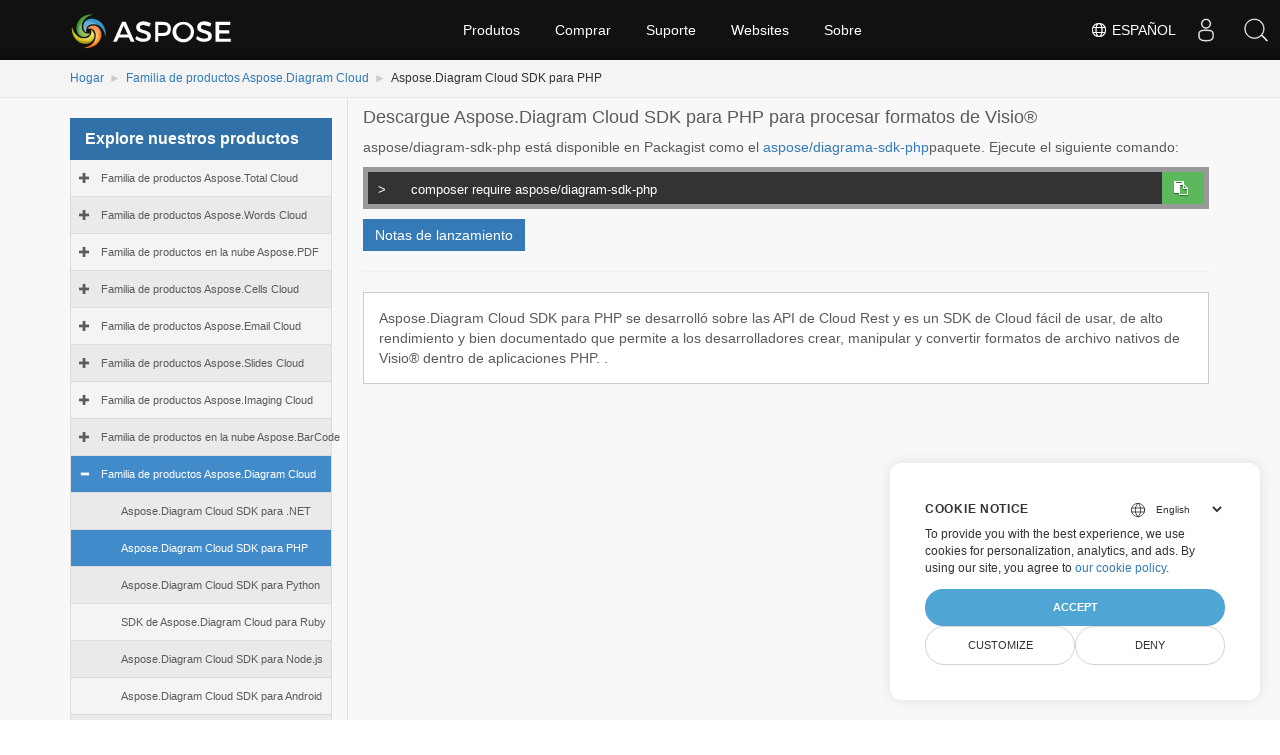

--- FILE ---
content_type: text/html
request_url: https://releases.aspose.cloud/es/diagram/php/
body_size: 5129
content:
<!doctype html><html xmlns=http://www.w3.org/1999/xhtml lang=es><meta charset=utf-8><head id=Head1><meta http-equiv=x-ua-compatible content="IE=Edge"><title>Aspose.Diagram Cloud SDK para PHP</title><meta name=keywords content="diagram"><meta name=description content="La arquitectura de SDK es extensible, fácil de usar, compacta y proporciona todas las funcionalidades principales, y los desarrolladores pueden realizar todas las tareas comunes con menos líneas de código. Cree diagramas desde cero o trabaje con elementos individuales de un diagrama existente y exporte el resultado a otros formatos de Visio, imágenes o formatos de diseño fijo, es decir, PDF, PDF/A."><meta name=robots content="index, follow"><link rel=canonical href=https://releases.aspose.cloud/es/diagram/php/><link rel=alternate hreflang=x-default href=https://releases.aspose.cloud/diagram/php/><link rel=alternate hreflang=de href=https://releases.aspose.cloud/de/diagram/php/><link rel=alternate hreflang=fr href=https://releases.aspose.cloud/fr/diagram/php/><link rel=alternate hreflang=ru href=https://releases.aspose.cloud/ru/diagram/php/><link rel=alternate hreflang=zh href=https://releases.aspose.cloud/zh/diagram/php/><link rel=alternate hreflang=ja href=https://releases.aspose.cloud/ja/diagram/php/><link rel=alternate hreflang=pt href=https://releases.aspose.cloud/pt/diagram/php/><link rel=alternate hreflang=el href=https://releases.aspose.cloud/el/diagram/php/><link rel=alternate hreflang=es href=https://releases.aspose.cloud/es/diagram/php/><link rel=alternate hreflang=id href=https://releases.aspose.cloud/id/diagram/php/><link rel=alternate hreflang=tr href=https://releases.aspose.cloud/tr/diagram/php/><link href=/images/aspose/favicon/favicon.ico rel="shortcut icon" type=image/vnd.microsoft.icon><link rel=apple-touch-icon sizes=180x180 href=/images/aspose/favicon/apple-touch-icon.png><link rel=icon type=image/png sizes=32x32 href=/images/aspose/favicon/favicon-32x32.png><link rel=icon type=image/png sizes=16x16 href=/images/aspose/favicon/favicon-16x16.png><link rel=mask-icon href=/images/aspose/favicon/safari-pinned-tab.svg color=#ffffff><script>window.dataLayer=window.dataLayer||[];function gtag(){dataLayer.push(arguments)}gtag("set","url_passthrough",!0),gtag("consent","default",{ad_storage:"denied",ad_user_data:"denied",ad_personalization:"denied",analytics_storage:"denied"}),window.uetq=window.uetq||[],window.uetq.push("consent","default",{ad_storage:"denied"})</script><link href=/css/bundle.min.css rel=stylesheet type=text/css><link href=/css/bootstrap.css rel=stylesheet type=text/css><link href=/css/navigation-minify.css rel=stylesheet type=text/css><link href=/css/Merriweather.css rel=stylesheet type=text/css><link href=/css/Titillium.css rel=stylesheet type=text/css><link href=/css/opensans.css rel=stylesheet type=text/css><script src="/js/jquery-1.3.6.js?version=1.3.6"></script>
<script type=text/javascript language=javascript src=https://ajax.googleapis.com/ajax/libs/jquery/1.7.1/jquery.min.js></script>
<script src=/js/loadmore.min.js></script><meta name=viewport content="width=device-width,initial-scale=1,user-scalable=no"><script src=/js/bundle.min.js></script>
<script src=/js/dynabic.treeview.js></script>
<script src=/js/treeviewmanager.js></script><style type=text/css>#footer{bottom:0!important}body{background-image:none!important}.noprint2{list-style:none outside none}li.list-group-item.node-tree.active-child{color:#fff;background-color:#428bca}div#msg1,div#msg2,#dbToolbar{display:none}.content2 .lhs1{padding-top:0}.tagwrapper{margin-bottom:15px}.tagwrapper a{color:#23527c;background:#d3eaf7;padding:3px 5px;display:inline-block;margin:1px}.tagwrapper a:hover{background:#23527c!important;color:#eff9ff!important}.downloadandnotes a.btn.dwnam3{display:inline-block}</style><script type=text/javascript>const langarray=[];langarray.push("en"),langarray.push("de"),langarray.push("fr"),langarray.push("ru"),langarray.push("zh"),langarray.push("ja"),langarray.push("pt"),langarray.push("el"),langarray.push("es"),langarray.push("id"),langarray.push("tr")</script><script type=text/javascript>jQuery(document).ready(function(){let e=$(".nested").hide(),t=$(".treeview-animated-element");$(".treeview-animated-items-header").hover(function(){$(this).children.toggleClass("Mydiv")}),$(".treeview-animated-items-header").click(function(){return console.log("mala"),$this=$(this),console.log($this.attr("id")),$target=$this.siblings(".nested"),$pointerPlus=$this.children(".fa-plus"),$pointerMinus=$this.children(".fa-minus"),$pointerPlus.removeClass("fa-plus"),$pointerPlus.addClass("fa-minus"),$pointerMinus.removeClass("fa-minus"),$pointerMinus.addClass("fa-plus"),$this.toggleClass("open"),$target.hasClass("active")?$target.removeClass("active").slideUp():$target.addClass("active").slideDown(),!1})})</script><script>(function(e,t,n,s,o){e[s]=e[s]||[],e[s].push({"gtm.start":(new Date).getTime(),event:"gtm.js"});var a=t.getElementsByTagName(n)[0],i=t.createElement(n),r=s!="dataLayer"?"&l="+s:"";i.async=!0,i.src="https://www.googletagmanager.com/gtm.js?id="+o+r,a.parentNode.insertBefore(i,a)})(window,document,"script","dataLayer","GTM-TSXP9CZ")</script><link rel=stylesheet href=/css/font-awesome.css><style>span.list-links>a:first-child::before,span.list-links>a:last-child::after{color:#212529;font-size:14px}span.list-links>a:first-child::before{content:"("}span.list-links>a:last-child::after{content:")"}</style></head><body><form name=form1 method=post action=./total id=form1><noscript><iframe src="https://www.googletagmanager.com/ns.html?id=GTM-TSXP9CZ" height=0 width=0 style=display:none;visibility:hidden></iframe></noscript><div id=header></div><div class=downloadpage><div class="container-fluid no-hdr hide"><div class=container><div class=row><div class="col-md-12 title2"><div class="col-md-8 pd-lr"></div><div class="col-md-3 pull-right searchbartop"><div class=topformsearch><input id=txtMainSearch type=text placeholder="Search here..." class=hide><div class=search-dropdown></div></div></div></div></div></div></div><div class="container-fluid bcrumb1"><div id=sticky1 class=stickytopheight>&nbsp;</div><div class=container><div class=moduletable><ul id=dvBC class=breadcrumb><li><a href=https://releases.aspose.cloud/es/>Hogar</a><span class=divider></span></li><li><a href=https://releases.aspose.cloud/es/diagram/>Familia de productos Aspose.Diagram Cloud </a><span class=divider></span></li><li><span>Aspose.Diagram Cloud SDK para PHP</span><span class=divider></span></li></ul></div></div></div><div class="container-fluid content2 vpanel-left"><div class=container><div class=row><div class="col-md-3 vpanel tree-section"><p class=list-title>Explore nuestros productos<button type=button class=treeview-toggle> <span class=sr-only>Toggle navigation</span> <span class="icon expand-icon glyphicon glyphicon-hide"></span></button></p><div id=tree class="treeview hidetree"></div></div><div class="col-md-9 lhs1 col-xs-12 mobilehide node-section"><div class=box1><div id=msg1 class=panel-group><div class="panel panel-default"><div class=panel-heading><h4 class=panel-title><strong><a data-toggle=collapse class="panelLink collapsed" href=#collapse1>Are you looking for an evaluation version of a product?</a></strong></h4></div><div id=collapse1 class="panel-collapse collapse"><div id=dvPanel class=panel-body><p>If so you can download any of the below versions for testing. The product will function as normal except for an evaluation limitation. At the time of purchase we provide a license file via email that will allow the product to work in its full capacity. If you would also like an evaluation license to test without any restrictions for 30 days, please follow the directions <a href=https://purchase.aspose.com/temporary-license>provided here</a>.</p></div></div></div></div><div id=msg2 class=panel-group><div class="panel panel-default"><div class=panel-heading><h4 class=panel-title><strong><a data-toggle=collapse href=#collapse2 class="panelLink collapsed" aria-expanded=false>Are you having troubles in downloading?</a></strong></h4></div><div id=collapse2 class="panel-collapse collapse" aria-expanded=false style=height:0><div class=panel-body><p>If you experience errors, when you try to download a file, make sure your network policies (enforced by your company or ISP) allow downloading ZIP and/or MSI files.</p></div></div></div></div><div id=dbToolbar class=btns><a href=http://www.asposecloud.com/community/forums/ class="btn btn-primary"><span class="glyphicon glyphicon-question-sign" aria-hidden=true></span> Support Forum</a></div><p><h4>Descargue Aspose.Diagram Cloud SDK para PHP para procesar formatos de Visio®</h4><p class=package-instructions>aspose/diagram-sdk-php está disponible en Packagist como el
<a href=https://packagist.org/packages/aspose/diagram-sdk-php>aspose/diagrama-sdk-php</a>paquete. Ejecute el siguiente comando:</p><div class=consolebox><span class=consoletxt>></span>
<textarea id=composer class=copyboard readonly>
     composer require aspose/diagram-sdk-php 
</textarea><div class="copyclipboard pull-right"><button class="btn-copy btn btn-success" type=button data-clipboard-action=copy data-clipboard-target=#composer><i class="fa fa-clipboard">&nbsp;</i></button></div></div></p><div class=downloadandnotes><a class="release-notes-link-latest btn btn-primary dwnam3" href=https://releases.aspose.cloud/diagram/release-notes/>Notas de lanzamiento</a></div><hr><div class="panel-default downloadbox"><div id=dvrow class=row><div class=col-md-12><div class="panel-body downloadfilebody"><p>Aspose.Diagram Cloud SDK para PHP se desarrolló sobre las API de Cloud Rest y es un SDK de Cloud fácil de usar, de alto rendimiento y bien documentado que permite a los desarrolladores crear, manipular y convertir formatos de archivo nativos de Visio® dentro de aplicaciones PHP. .</p></div></div><div class=loadmorediv></div><script type=text/javascript>$.getJSON("https://releases.admin.aspose.cloud/api/updatecount?path=diagram/php",function(e){$.each(e,function(e,t){$("#dwn-update-"+e).text(t.download_count)})}),$(document).ready(function(){$(".loadmorediv").simpleLoadMore({item:".col-md-12",count:10,btnHTML:'<a style="margin-left: 15px;" href="#" class="btn btn-primary load-more__btn"> Mostrar más archivos... </a>'})})</script></div></div></div></div></div></div></div></div><div class=lang-selector id=locale style=display:none!important><a><em class="flag-es flag-24"></em>&nbsp;Español</a></div><div class="modal fade lanpopup" id=langModal tabindex=-1 aria-labelledby=langModalLabel data-nosnippet aria-modal=true role=dialog style=display:none><div class="modal-dialog modal-dialog-centered modal-lg"><div class=modal-content style=background-color:#343a40><a class=lang-close id=lang-close><img src=https://www.aspose.com/images/common/close.svg width=14 height=14 alt=Close></em></a><div class=modal-body><div class=rowbox><div class="col langbox"><a href=https://releases.aspose.cloud/diagram/php/ data-title=En class=langmenu><span><em class="flag-us flag-24"></em>&nbsp;English</span></a></div><div class="col langbox"><a href=https://releases.aspose.cloud/de/diagram/php/ data-title=De class=langmenu><span><em class="flag-de flag-24"></em>&nbsp;Deutsch</span></a></div><div class="col langbox"><a href=https://releases.aspose.cloud/fr/diagram/php/ data-title=Fr class=langmenu><span><em class="flag-fr flag-24"></em>&nbsp;Français</span></a></div><div class="col langbox"><a href=https://releases.aspose.cloud/ru/diagram/php/ data-title=Ru class=langmenu><span><em class="flag-ru flag-24"></em>&nbsp;Русский</span></a></div><div class="col langbox"><a href=https://releases.aspose.cloud/zh/diagram/php/ data-title=Zh class=langmenu><span><em class="flag-cn flag-24"></em>&nbsp;简体中文</span></a></div><div class="col langbox"><a href=https://releases.aspose.cloud/ja/diagram/php/ data-title=Ja class=langmenu><span><em class="flag-jp flag-24"></em>&nbsp;日本</span></a></div><div class="col langbox"><a href=https://releases.aspose.cloud/pt/diagram/php/ data-title=Pt class=langmenu><span><em class="flag-pt flag-24"></em>&nbsp;Português</span></a></div><div class="col langbox"><a href=https://releases.aspose.cloud/el/diagram/php/ data-title=El class=langmenu><span><em class="flag-gr flag-24"></em>&nbsp;Ελληνικά</span></a></div><div class="col langbox"><a href=https://releases.aspose.cloud/id/diagram/php/ data-title=Id class=langmenu><span><em class="flag-id flag-24"></em>&nbsp;Indonesia</span></a></div><div class="col langbox"><a href=https://releases.aspose.cloud/tr/diagram/php/ data-title=Tr class=langmenu><span><em class="flag-tr flag-24"></em>&nbsp;Türkçe</span></a></div></div></div></div></div></div></div><script defer>const langshowpop=document.getElementById("locale"),langhidepop=document.getElementById("lang-close");langshowpop.addEventListener("click",addClass,!1),langhidepop.addEventListener("click",removeClass,!1);function addClass(){var e=document.querySelector(".lanpopup");e.classList.toggle("show")}function removeClass(){var e=document.querySelector(".lanpopup");e.classList.remove("show")}</script><script defer>const observer=new MutationObserver((e,t)=>{const n=document.getElementById("DynabicMenuUserControls");if(n){const e=document.getElementById("locale");n.prepend(e),e.setAttribute("id","localswitch"),e.setAttribute("style","visibility:visible"),t.disconnect();return}});observer.observe(document,{childList:!0,subtree:!0})</script><link rel=stylesheet href=https://www.fileformat.com/css/locale.min.css><script>(function(e,t,n,s,o,i,a){e.ContainerizeMenuObject=o,e[o]=e[o]||function(){(e[o].q=e[o].q||[]).push(arguments)},e[o].l=1*new Date,i=t.createElement(n),a=t.getElementsByTagName(n)[0],i.async=1,i.src=s,a.parentNode.append(i)})(window,document,"script","https://menucdn.containerize.com/core/engine.min.js?v=1.0.1","asposecloud-pt")</script><script>$(document).ready(function(){setTimeout(()=>{var t,n,s,o,e=location.pathname.split("/");(e.length==4||e.length==5||e.length==6)&&(n=window.location.pathname.split("/")[1],e.length==4&&(langarray.indexOf(n)!==-1?(t=location.origin+"/"+e[1]+"/"+e[2]+"/"+e[3]+"/"):(t=location.origin+"/"+e[1]+"/"+e[2]+"/")),e.length==5&&(langarray.indexOf(n)!==-1?(t=location.origin+"/"+e[1]+"/"+e[2]+"/"+e[3]+"/"):(t=location.origin+"/"+e[1]+"/"+e[2]+"/"+e[3]+"/")),e.length==6&&(langarray.indexOf(n)!==-1?(t=location.origin+"/"+e[1]+"/"+e[2]+"/"+e[3]+"/"+e[4]+"/"):(t=location.origin+"/"+e[1]+"/"+e[2]+"/"+e[3]+"/"+e[4]+"/")),o=$('#tree a[href*="'+t+'"]'),s=o.parent(),s&&s.addClass(" active-child currentpage")),$(".glyphicon-minus").parent().addClass(" active-child"),$(".glyphicon-minus").parent("li").addClass(" active-childtest")},"1000")});function downloadrelease(e){var n,s=new Headers,t=new FormData;t.append("tagid",e),n={method:"POST",headers:s,body:t,redirect:"follow"},fetch("https://releases.admin.aspose.cloud/download-release",n).then(e=>e.text()).then(e=>{var t=document.createElement("a");t.href=e,t.click()}).catch(e=>{})}</script><script src=https://www.consentise.com/v1.2/consent-min.js data-cookiedomain=.aspose.cloud data-privacy-policy-url=https://about.aspose.cloud/legal/privacy-policy/ data-preferred-color=#4FA5D3 data-default-language=en defer></script><div id=dvHidden style=display:none></div></form><div id=footer></div></body></html>